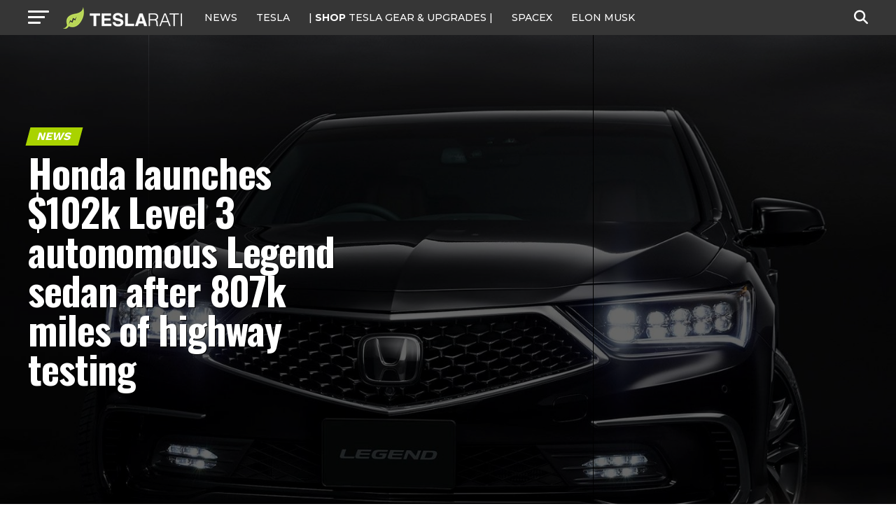

--- FILE ---
content_type: text/html; charset=utf-8
request_url: https://disqus.com/embed/comments/?base=default&f=teslarati&t_i=teslarati-169088&t_u=https%3A%2F%2Fwww.teslarati.com%2Fhonda-level-3-legend-vs-tesla-fsd-autopilot-launch%2F&t_e=Honda%20launches%20%24102k%20Level%203%20autonomous%20Legend%20sedan%20after%20807k%20miles%20of%20highway%20testing&t_d=Honda%20launches%20%24102k%20Level%203%20autonomous%20Legend%20sedan%20after%20807k%20miles%20of%20highway%20testing&t_t=Honda%20launches%20%24102k%20Level%203%20autonomous%20Legend%20sedan%20after%20807k%20miles%20of%20highway%20testing&s_o=default
body_size: 9673
content:
<!DOCTYPE html>

<html lang="en" dir="ltr" class="not-supported type-">

<head>
    <title>Disqus Comments</title>

    
    <meta name="viewport" content="width=device-width, initial-scale=1, maximum-scale=1, user-scalable=no">
    <meta http-equiv="X-UA-Compatible" content="IE=edge"/>

    <style>
        .alert--warning {
            border-radius: 3px;
            padding: 10px 15px;
            margin-bottom: 10px;
            background-color: #FFE070;
            color: #A47703;
        }

        .alert--warning a,
        .alert--warning a:hover,
        .alert--warning strong {
            color: #A47703;
            font-weight: bold;
        }

        .alert--error p,
        .alert--warning p {
            margin-top: 5px;
            margin-bottom: 5px;
        }
        
        </style>
    
    <style>
        
        html, body {
            overflow-y: auto;
            height: 100%;
        }
        

        #error {
            display: none;
        }

        .clearfix:after {
            content: "";
            display: block;
            height: 0;
            clear: both;
            visibility: hidden;
        }

        
    </style>

</head>
<body>
    

    
    <div id="error" class="alert--error">
        <p>We were unable to load Disqus. If you are a moderator please see our <a href="https://docs.disqus.com/help/83/"> troubleshooting guide</a>. </p>
    </div>

    
    <script type="text/json" id="disqus-forumData">{"session":{"canModerate":false,"audienceSyncVerified":false,"canReply":true,"mustVerify":false,"recaptchaPublicKey":"6LfHFZceAAAAAIuuLSZamKv3WEAGGTgqB_E7G7f3","mustVerifyEmail":false},"forum":{"aetBannerConfirmation":null,"founder":"72211264","twitterName":"teslarati","commentsLinkOne":"1 Comment","guidelines":null,"disableDisqusBrandingOnPolls":false,"commentsLinkZero":"0 Comment","disableDisqusBranding":true,"id":"teslarati","createdAt":"2013-09-09T01:41:45.712304","category":"News","aetBannerEnabled":false,"aetBannerTitle":null,"raw_guidelines":null,"initialCommentCount":null,"votingType":2,"daysUnapproveNewUsers":2,"installCompleted":true,"moderatorBadgeText":"","commentPolicyText":null,"aetEnabled":false,"channel":null,"sort":4,"description":"\u003cp>Tesla, SpaceX, Elon Musk and Future Tech.\u003c/p>","organizationHasBadges":true,"newPolicy":true,"raw_description":"Tesla, SpaceX, Elon Musk and Future Tech.","customFont":null,"language":"en","adsReviewStatus":1,"commentsPlaceholderTextEmpty":null,"daysAlive":0,"forumCategory":{"date_added":"2016-01-28T01:54:31","id":7,"name":"News"},"linkColor":null,"colorScheme":"auto","pk":"2540442","commentsPlaceholderTextPopulated":null,"permissions":{},"commentPolicyLink":null,"aetBannerDescription":null,"favicon":{"permalink":"https://disqus.com/api/forums/favicons/teslarati.jpg","cache":"https://c.disquscdn.com/uploads/forums/254/442/favicon.png"},"name":"TESLARATI","commentsLinkMultiple":"{num} Comments","settings":{"threadRatingsEnabled":true,"adsDRNativeEnabled":false,"behindClickEnabled":false,"disable3rdPartyTrackers":true,"adsVideoEnabled":false,"adsProductVideoEnabled":false,"adsPositionBottomEnabled":false,"ssoRequired":false,"contextualAiPollsEnabled":false,"unapproveLinks":false,"adsPositionRecommendationsEnabled":false,"adsEnabled":true,"adsProductLinksThumbnailsEnabled":true,"hasCustomAvatar":true,"organicDiscoveryEnabled":false,"adsProductDisplayEnabled":false,"adsProductLinksEnabled":true,"audienceSyncEnabled":false,"threadReactionsEnabled":true,"linkAffiliationEnabled":false,"adsPositionAiPollsEnabled":false,"disableSocialShare":false,"adsPositionTopEnabled":true,"adsProductStoriesEnabled":false,"sidebarEnabled":false,"adultContent":false,"allowAnonVotes":false,"gifPickerEnabled":true,"mustVerify":true,"badgesEnabled":false,"mustVerifyEmail":true,"allowAnonPost":true,"unapproveNewUsersEnabled":false,"mediaembedEnabled":true,"aiPollsEnabled":false,"userIdentityDisabled":false,"adsPositionPollEnabled":false,"discoveryLocked":true,"validateAllPosts":false,"adsSettingsLocked":true,"isVIP":false,"adsPositionInthreadEnabled":false},"organizationId":1949661,"typeface":"auto","url":"https://www.teslarati.com/","daysThreadAlive":0,"avatar":{"small":{"permalink":"https://disqus.com/api/forums/avatars/teslarati.jpg?size=32","cache":"https://c.disquscdn.com/uploads/forums/254/442/avatar32.jpg?1378705704"},"large":{"permalink":"https://disqus.com/api/forums/avatars/teslarati.jpg?size=92","cache":"https://c.disquscdn.com/uploads/forums/254/442/avatar92.jpg?1378705704"}},"signedUrl":"https://disq.us/?url=https%3A%2F%2Fwww.teslarati.com%2F&key=mikySmfYIVad5QRKHlVr4Q"}}</script>

    <div id="postCompatContainer"><div class="comment__wrapper"><div class="comment__name clearfix"><img class="comment__avatar" src="https://c.disquscdn.com/uploads/users/21246/4598/avatar92.jpg?1657194108" width="32" height="32" /><strong><a href="">Richard28</a></strong> &bull; 4 years ago
        </div><div class="comment__content"><p>High def maps... 31mph ..... oh dear.</p><p>and look at all those damn buttons on the dash and wheel!  what a blackberry!</p></div></div><div class="comment__wrapper"><div class="comment__name clearfix"><img class="comment__avatar" src="https://c.disquscdn.com/uploads/forums/254/442/avatar92.jpg?1378705704" width="32" height="32" /><strong><a href="">johnson</a></strong> &bull; 4 years ago
        </div><div class="comment__content"><p>Honda aka Blackberry<br>Toyota aka Nokia.</p></div></div><div class="comment__wrapper"><div class="comment__name clearfix"><img class="comment__avatar" src="https://c.disquscdn.com/uploads/forums/254/442/avatar92.jpg?1378705704" width="32" height="32" /><strong><a href="">H. C.</a></strong> &bull; 4 years ago
        </div><div class="comment__content"><p>GM aka Motorola<br>Ford aka HTC</p><p>VW aka Samsung; I'm being kind to VW due to its effort in EV space :)</p></div></div><div class="comment__wrapper"><div class="comment__name clearfix"><img class="comment__avatar" src="https://c.disquscdn.com/uploads/forums/254/442/avatar92.jpg?1378705704" width="32" height="32" /><strong><a href="">johnson</a></strong> &bull; 4 years ago
        </div><div class="comment__content"><p>That's actually a good comparison. VW only has 10% input into the OS. Samsung's One UI is a skin overtop Android!</p></div></div><div class="comment__wrapper"><div class="comment__name clearfix"><img class="comment__avatar" src="https://c.disquscdn.com/uploads/users/5461/1023/avatar92.jpg?1731380218" width="32" height="32" /><strong><a href="">RN</a></strong> &bull; 4 years ago
        </div><div class="comment__content"><p>Samsung actually developed it's own OS to move away from Android but had to drop it due to fight with Google..</p></div></div><div class="comment__wrapper"><div class="comment__name clearfix"><img class="comment__avatar" src="https://c.disquscdn.com/uploads/users/864/4200/avatar92.jpg?1604988284" width="32" height="32" /><strong><a href="">Chainyanker</a></strong> &bull; 4 years ago
        </div><div class="comment__content"><p>Looks like an auto engineer's dream, problem is you got to be one to drive it, PhD preferred.  I'll stick to my MS.</p></div></div><div class="comment__wrapper"><div class="comment__name clearfix"><img class="comment__avatar" src="https://c.disquscdn.com/uploads/forums/254/442/avatar92.jpg?1378705704" width="32" height="32" /><strong><a href="">AW</a></strong> &bull; 4 years ago
        </div><div class="comment__content"><p>Difference is, with level 3 the driver is officially allowed not to pay <br>attention.. which makes it better than anything tesla can currently offer.</p></div></div><div class="comment__wrapper"><div class="comment__name clearfix"><img class="comment__avatar" src="https://c.disquscdn.com/uploads/users/9372/7094/avatar92.jpg?1547554266" width="32" height="32" /><strong><a href="">Tim Kulogo</a></strong> &bull; 4 years ago
        </div><div class="comment__content"><p>Well, if you park the Tesla, you can not pay attention and it would still be going closer to the speed of the Honda than the Honda is going to the speed of a Tesla on Autopilot.</p></div></div><div class="comment__wrapper"><div class="comment__name clearfix"><img class="comment__avatar" src="https://c.disquscdn.com/uploads/forums/254/442/avatar92.jpg?1378705704" width="32" height="32" /><strong><a href="">AW</a></strong> &bull; 4 years ago
        </div><div class="comment__content"><p>I'm sure the system is capable of going much faster, it's just that they are willing to guarantee it's safety up to 60kmh - including liability and all.</p><p>Manufacturer liability is a pretty big deal in level 3, and that's a risk tesla has not been willing to take so far for any feature. I mean, tesla's autopilot has killed people...</p></div></div><div class="comment__wrapper"><div class="comment__name clearfix"><img class="comment__avatar" src="https://c.disquscdn.com/uploads/users/9372/7094/avatar92.jpg?1547554266" width="32" height="32" /><strong><a href="">Tim Kulogo</a></strong> &bull; 4 years ago
        </div><div class="comment__content"><p>Driving kills people. The best data available suggests autopilot kills less people, therefore saving people. Don't mislead people like that; it's unethical.</p></div></div><div class="comment__wrapper"><div class="comment__name clearfix"><img class="comment__avatar" src="https://c.disquscdn.com/uploads/forums/254/442/avatar92.jpg?1378705704" width="32" height="32" /><strong><a href="">AW</a></strong> &bull; 4 years ago
        </div><div class="comment__content"><p>I'm not misleading anyone, I'm just comparing two offerings.</p><p>One company is offering a system that - under certain conditions - actually takes the responsibility of driving (and the legal consequences thereof) from the driver.<br>The other company is offering a "beta" that will do the right thing 99% of the time. But sometimes it will mistake a semi trailer for a road sign or veer off in a random direction. Also, it requires human supervision at all times, thus not actually taking any load off the driver.<br>So far, tesla is not even accepting liability for accidents caused by autopark or summon.</p><p>We'll see what the future will hold of course but for now tesla is clearly not the market leader in autonomous driving. And given musk's track record of massively over-promising and under-delivering, I doubt they ever will be.</p></div></div><div class="comment__wrapper"><div class="comment__name clearfix"><img class="comment__avatar" src="https://c.disquscdn.com/uploads/users/21246/4598/avatar92.jpg?1657194108" width="32" height="32" /><strong><a href="">Richard28</a></strong> &bull; 4 years ago
        </div><div class="comment__content"><p>No. Legal liability is dependent upon laws of the country concerned , not on the autonomous level the manufacturer claims to meet.</p><p>You need both for lability to pass legally to another party.</p></div></div><div class="comment__wrapper"><div class="comment__name clearfix"><img class="comment__avatar" src="https://c.disquscdn.com/uploads/users/864/4200/avatar92.jpg?1604988284" width="32" height="32" /><strong><a href="">Chainyanker</a></strong> &bull; 4 years ago
        </div><div class="comment__content"><p>You state 'tesla's autopilot has killed people' please post a link, I'd like to read about it. Here's one quote on a driver who got killed when he hit a parked fire truck:<br>'The board determined that the driver was overly reliant on the system and that Autopilot's design let him disengage from driving for too long.'   So in this case was it really Autopilot that caused his death?  So should Autopilot time itself out after X minutes?  Sounds dumb to me.</p></div></div><div class="comment__wrapper"><div class="comment__name clearfix"><img class="comment__avatar" src="https://c.disquscdn.com/uploads/forums/254/442/avatar92.jpg?1378705704" width="32" height="32" /><strong><a href="">AW</a></strong> &bull; 4 years ago
        </div><div class="comment__content"><p>Chainyanker - you do realize that that is the point right? Autopilot still requires the driver to pay attention at all times.</p><p>True level 3 Systems do not.</p><p>Honda and soon Mercedes are offering Systems where you can disengage from driving - there is no such thing as being „overly  reliant“ on it - and if they get into an accident the manufacturer, not the driver are liable.</p><p>Tesla‘s camera-only system works ok ~99% of the time, but it is not even close to reliable enough to be level-3.</p><p> Everyone except musk believes  you need lidar to get the reliability for level-3. The fact that manufacturers are leapfrogging Tesla one after the other proves that right. Musk might claim he‘ll get FSD by the end of the year but he’s been claiming that for the last 5 years. Meanwhile, others are moving up the autonomy ladder and have passed Tesla.</p></div></div><div class="comment__wrapper"><div class="comment__name clearfix"><img class="comment__avatar" src="https://c.disquscdn.com/uploads/forums/254/442/avatar92.jpg?1378705704" width="32" height="32" /><strong><a href="">NeverAgain</a></strong> &bull; 4 years ago
        </div><div class="comment__content"><p>No one who understands AI believes that lidar is needed for any level of autonomy.  Anyone who claims lidar is needed either has no idea what he's talking about or is getting kickbacks from a lidar manufacturer.  It's like claiming that one can't make a reliable car that doesn't burn hydrocarbon fuel.</p></div></div><div class="comment__wrapper"><div class="comment__name clearfix"><img class="comment__avatar" src="https://c.disquscdn.com/uploads/users/7596/741/avatar92.jpg?1438161023" width="32" height="32" /><strong><a href="">Jess</a></strong> &bull; 4 years ago
        </div><div class="comment__content"><p>autopilot hasnt killed anyone. There are people who misused the system in conditions where they know it shouldnt be used because the system cant handle them... and then they died. but i wouldnt blame cruise control for getting me killed if i closed my eyes and drove on a highway. Bottom line is, There has never been a single person who died while using autopilot correctly. This was also proven out with investigations by the govt into these crashes, tesla was found to not be at fault because the drivers were misusing the system.</p></div></div><div class="comment__wrapper"><div class="comment__name clearfix"><img class="comment__avatar" src="https://c.disquscdn.com/uploads/users/9372/7094/avatar92.jpg?1547554266" width="32" height="32" /><strong><a href="">Tim Kulogo</a></strong> &bull; 4 years ago
        </div><div class="comment__content"><p>Maybe not yet, but it will happen. The point is, if there are less deaths, it's a life saver and not a killer.</p></div></div><div class="comment__wrapper"><div class="comment__name clearfix"><img class="comment__avatar" src="https://c.disquscdn.com/uploads/forums/254/442/avatar92.jpg?1378705704" width="32" height="32" /><strong><a href="">AW</a></strong> &bull; 4 years ago
        </div><div class="comment__content"><p>Jess - I wasn’t claiming the autopilot was at fault. Of course they were misusing it. <br>I merely mentioned it as an example of how Tesla’s software is clearly not up to the task yet.<br>Unlike other companies, which can actually drive autonomously</p></div></div><div class="comment__wrapper"><div class="comment__name clearfix"><img class="comment__avatar" src="https://c.disquscdn.com/uploads/users/2470/6300/avatar92.jpg?1504669035" width="32" height="32" /><strong><a href="">shaggy314</a></strong> &bull; 4 years ago
        </div><div class="comment__content"><p>Yup and while you are playing candy crush at 30 MPH, it hits 32 and suddenly panic pulls you off the road or caps at 31. Sigh. At least those 100 people (lets be real, 50, as I'm sure the other are going to special people) will get to show off on the freeway going 31.</p></div></div><div class="comment__wrapper"><div class="comment__name clearfix"><img class="comment__avatar" src="https://c.disquscdn.com/uploads/forums/254/442/avatar92.jpg?1378705704" width="32" height="32" /><strong><a href="">AW</a></strong> &bull; 4 years ago
        </div><div class="comment__content"><p>On a normal rush hour commute I'd be euphoric if I could over 60km/h.</p><p>The difference here is that with this system I am legally allowed to take my eyes off the road, which is something tesla is currently unable (or unwilling) to offer at any speed.</p><p> I'm sure they could also offer a "beta" that allows you to go faster with human supervision if they wanted to but really: what's the point of autonomous driving if I have to supervise it?</p></div></div><div class="comment__wrapper"><div class="comment__name clearfix"><img class="comment__avatar" src="https://c.disquscdn.com/uploads/users/2470/6300/avatar92.jpg?1504669035" width="32" height="32" /><strong><a href="">shaggy314</a></strong> &bull; 4 years ago
        </div><div class="comment__content"><p>Even MORE scary are the people I see without ANY driver assistance looking down at their phones ALL the time while I'm driving on Autopilot. I'm increasing my situation awareness by looking around me, they are risking serious accidents to get in one more text.</p></div></div><div class="comment__wrapper"><div class="comment__name clearfix"><img class="comment__avatar" src="https://c.disquscdn.com/uploads/users/864/4200/avatar92.jpg?1604988284" width="32" height="32" /><strong><a href="">Chainyanker</a></strong> &bull; 4 years ago
        </div><div class="comment__content"><p>Of the four deaths I've read about involving Teslas I've not read that Autopilot was indeed the cause. It seems that driver inattention was the main cause, not necessarily Autopilot, none of the articles indicated that Autopilot was turned on. So your statement is misleading, maybe do more research before condemning Autopilot outright.</p></div></div><div class="comment__wrapper"><div class="comment__name clearfix"><img class="comment__avatar" src="https://c.disquscdn.com/uploads/users/19153/1029/avatar92.jpg?1466959292" width="32" height="32" /><strong><a href="">CharlieRD</a></strong> &bull; 4 years ago
        </div><div class="comment__content"><p>Good time for you to short Tesla, especially given your extensive "knowledge".</p></div></div><div class="comment__wrapper"><div class="comment__name clearfix"><img class="comment__avatar" src="https://c.disquscdn.com/uploads/forums/254/442/avatar92.jpg?1378705704" width="32" height="32" /><strong><a href="">AW</a></strong> &bull; 4 years ago
        </div><div class="comment__content"><p>Oh don’t worry about me I‘ve already made a great profit on my put options I bought at peak idiocracy a month ago :)</p></div></div><div class="comment__wrapper"><div class="comment__name clearfix"><img class="comment__avatar" src="https://c.disquscdn.com/uploads/users/34273/9321/avatar92.jpg?1655765273" width="32" height="32" /><strong><a href="">James Watadza</a></strong> &bull; 4 years ago
        </div><div class="comment__content"><p>" it's just that they are willing to guarantee it's safety up to 60kmh - including liability and all" ... that's your position on Honda, correct?</p><p>What if I said to you Tesla is willing to guarantee safety if you touch the steering wheel from time to time"...(suppose). Does that not nullify your argument which, clearly is based on Tesla hate?</p></div></div><div class="comment__wrapper"><div class="comment__name clearfix"><img class="comment__avatar" src="https://c.disquscdn.com/uploads/forums/254/442/avatar92.jpg?1378705704" width="32" height="32" /><strong><a href="">AW</a></strong> &bull; 4 years ago
        </div><div class="comment__content"><p>Oh, that would absolutely change my mind if they did that. Last time I checked the driver is still 100% responsible for everything the autopilot does at all time and at any Speed.</p><p>The difference with this system (and similar systems being rolled out by Mercedes and others) is that you legally are no longer responsible for what the car does. That’s a huge difference and obviously something Tesla isn‘t capable or willing to offer atm.</p></div></div><div class="comment__wrapper"><div class="comment__name clearfix"><img class="comment__avatar" src="https://c.disquscdn.com/uploads/users/34273/9321/avatar92.jpg?1655765273" width="32" height="32" /><strong><a href="">James Watadza</a></strong> &bull; 4 years ago
        </div><div class="comment__content"><p>So it's not what the car is capable of, but a legal technicality around responsibility? Correct?</p></div></div><div class="comment__wrapper"><div class="comment__name clearfix"><img class="comment__avatar" src="https://c.disquscdn.com/uploads/users/21246/4598/avatar92.jpg?1657194108" width="32" height="32" /><strong><a href="">Richard28</a></strong> &bull; 4 years ago
        </div><div class="comment__content"><p>1) Only where there are high def  maps</p><p>2) only where countries regs allow</p><p>3) only up to 31 mph</p><p>So no, not really anything better, and dismally worse once FSD Beta gets full release and legislation allows.</p></div></div><div class="comment__wrapper"><div class="comment__name clearfix"><img class="comment__avatar" src="https://c.disquscdn.com/uploads/forums/254/442/avatar92.jpg?1378705704" width="32" height="32" /><strong><a href="">NeverAgain</a></strong> &bull; 4 years ago
        </div><div class="comment__content"><p>Reliance on high definition maps is the opposite of autonomy.  A truly autonomous vehicle needs to be able to drive safely where the terrain doesn't match the maps e.g. during or after construction.</p></div></div><div class="comment__wrapper"><div class="comment__name clearfix"><img class="comment__avatar" src="https://c.disquscdn.com/uploads/users/32447/3186/avatar92.jpg?1672839551" width="32" height="32" /><strong><a href="">Herald Lecoutre</a></strong> &bull; 4 years ago
        </div><div class="comment__content"><p>And now, trow in some bikes and pedestrians, ...</p></div></div><div class="comment__wrapper"><div class="comment__name clearfix"><img class="comment__avatar" src="https://c.disquscdn.com/uploads/forums/254/442/avatar92.jpg?1378705704" width="32" height="32" /><strong><a href="">H. C.</a></strong> &bull; 4 years ago
        </div><div class="comment__content"><p>and construction too ...</p></div></div><div class="comment__wrapper"><div class="comment__name clearfix"><img class="comment__avatar" src="https://c.disquscdn.com/uploads/forums/254/442/avatar92.jpg?1378705704" width="32" height="32" /><strong><a href="">bryan_larsen</a></strong> &bull; 4 years ago
        </div><div class="comment__content"><p>Honda's Level 3 is expressway only.   No bikes or pedestrians.</p></div></div><div class="comment__wrapper"><div class="comment__name clearfix"><img class="comment__avatar" src="https://c.disquscdn.com/uploads/users/5361/7899/avatar92.jpg?1752463936" width="32" height="32" /><strong><a href="">Taylor Marks 🧢</a></strong> &bull; 4 years ago
        </div><div class="comment__content"><p>Construction happens on highways, though. And high def maps won't be much use when the lane is closed for that.</p><p>Fortunately, you'll only strike the barrier at 31 MPH, so you'll probably survive.</p></div></div><div class="comment__wrapper"><div class="comment__name clearfix"><img class="comment__avatar" src="https://c.disquscdn.com/uploads/users/386/3639/avatar92.jpg?1740862985" width="32" height="32" /><strong><a href="">Roy_H</a></strong> &bull; 4 years ago
        </div><div class="comment__content"><p>If it encounters a situation it cannot handle, it alerts the driver to take over and then comes to a stop if the driver doesn't take over right away.</p></div></div><div class="comment__wrapper"><div class="comment__name clearfix"><img class="comment__avatar" src="https://c.disquscdn.com/uploads/users/5361/7899/avatar92.jpg?1752463936" width="32" height="32" /><strong><a href="">Taylor Marks 🧢</a></strong> &bull; 4 years ago
        </div><div class="comment__content"><p>Tesla does the same thing, when it works.</p></div></div><div class="comment__wrapper"><div class="comment__name clearfix"><img class="comment__avatar" src="https://c.disquscdn.com/uploads/users/14929/7899/avatar92.jpg?1426515356" width="32" height="32" /><strong><a href="">RationalThought</a></strong> &bull; 4 years ago
        </div><div class="comment__content"><p>Don't forget the UFO.</p></div></div><div class="comment__wrapper"><div class="comment__name clearfix"><img class="comment__avatar" src="https://c.disquscdn.com/uploads/users/2470/6300/avatar92.jpg?1504669035" width="32" height="32" /><strong><a href="">shaggy314</a></strong> &bull; 4 years ago
        </div><div class="comment__content"><p>I'm still laughing... 31 MPH and ONLY on an expressway. All for $100k. I mean it's a nice start but you can only lease it? Sigh.</p></div></div><div class="comment__wrapper"><div class="comment__name clearfix"><img class="comment__avatar" src="https://c.disquscdn.com/uploads/forums/254/442/avatar92.jpg?1378705704" width="32" height="32" /><strong><a href="">Zippy Billy Goat III</a></strong> &bull; 4 years ago
        </div><div class="comment__content"><p>With those conservative estimates in traffic, all I can say is you would extend your commute time by 30 minutes minimum in California as people cut in front of you allowing that large of a gap when you start going from a stop. In fact the car may never move, you would be a sacrificial sheep amongst wolves.</p></div></div><div class="comment__wrapper"><div class="comment__name clearfix"><img class="comment__avatar" src="https://c.disquscdn.com/uploads/forums/254/442/avatar92.jpg?1378705704" width="32" height="32" /><strong><a href="">babadook</a></strong> &bull; 4 years ago
        </div><div class="comment__content"><p>1.3 million kilometers of testing on highways...wow... Tesla does that in a day or less</p></div></div><div class="comment__wrapper"><div class="comment__name clearfix"><img class="comment__avatar" src="https://c.disquscdn.com/uploads/forums/254/442/avatar92.jpg?1378705704" width="32" height="32" /><strong><a href="">eisenb11</a></strong> &bull; 4 years ago
        </div><div class="comment__content"><p>So are you saying Honda was able to accomplish something that Tesla hasn’t yet with only 1 days or less worth of testing?</p><p>I know that’s not what you mean, but it’s the results that matter, not how much you do something. Personally, I think relying so much on high-res maps is cheating and not a good solution. But I also think Tesla’s solution is need of augmentation with additional sensors.</p></div></div><div class="comment__wrapper"><div class="comment__name clearfix"><img class="comment__avatar" src="https://c.disquscdn.com/uploads/users/5361/7899/avatar92.jpg?1752463936" width="32" height="32" /><strong><a href="">Taylor Marks 🧢</a></strong> &bull; 4 years ago
        </div><div class="comment__content"><p>We're saying Honda hasn't done anything new at all.</p><p>All they did was shut off nags entirely when the car is traveling at under 30 MPH. Tesla has done that before. At the time, it caused some issues due to the laws of large numbers, so Tesla stopped doing it. Honda is fighting the laws of large numbers not by having a superior system, but by artificially limiting it to only 100 vehicles. They've wagered that they're unlikely to kill anyone with so few vehicles, so they'll avoid bad press for this publicity stunt. Really, the only notable thing here is that they got the Japanese government to sign off on this stunt.</p></div></div><div class="comment__wrapper"><div class="comment__name clearfix"><img class="comment__avatar" src="https://c.disquscdn.com/uploads/users/3753/7293/avatar92.jpg?1436560484" width="32" height="32" /><strong><a href="">MadSci</a></strong> &bull; 4 years ago
        </div><div class="comment__content"><p>"Really, the only notable thing here is that they got the Japanese government to sign off on this stunt."</p><p>The Japanese government is deeply in bed with Japanese automakers.<br>Having adopted a national energy policy that essentially forced Japanese automakers to commit heavily to the dead end Hydrogen/Fuel Cell path to 'EV's', it looks like now they're giving Honda a reach-around to make up for it.</p></div></div><div class="comment__wrapper"><div class="comment__name clearfix"><img class="comment__avatar" src="https://c.disquscdn.com/uploads/users/22479/433/avatar92.jpg?1536517049" width="32" height="32" /><strong><a href="">earl colby pottinger</a></strong> &bull; 4 years ago
        </div><div class="comment__content"><p>No, he is saying Honda has not done any real testing.  Even just doing highway driving that is not enough distance to see all the edge conditions that may happen.  Watch the Tesla videos on Youtube, it is amazing the number of different situations that can come out.  807K of driving will see only a fraction of the possible events that must be handled.</p></div></div><div class="comment__wrapper"><div class="comment__name clearfix"><img class="comment__avatar" src="https://c.disquscdn.com/uploads/forums/254/442/avatar92.jpg?1378705704" width="32" height="32" /><strong><a href="">eisenb11</a></strong> &bull; 4 years ago
        </div><div class="comment__content"><p>You do realize this product was only released in limited quantities, in a limited market, with restrictions, right?</p><p>I think it’s amazing that someone has a released product. Hopefully Honda did their due diligence. I have no doubt it’s not ready for the wider market yet.</p></div></div><div class="comment__wrapper"><div class="comment__name clearfix"><img class="comment__avatar" src="https://c.disquscdn.com/uploads/users/3753/7293/avatar92.jpg?1436560484" width="32" height="32" /><strong><a href="">MadSci</a></strong> &bull; 4 years ago
        </div><div class="comment__content"><p>Essentially, they are copying one part of Tesla's strategy - get people to plonk down a lot of their own money to become alpha-testers.</p><p>The difference is that Tesla is way pat the alpha-testing stage now, and didn't limit the group size to 100. essentially, Honda is not investing a serious amount of effort or capital at this point. It's a stunt intended to make it seem like they are well ahead of where they actually are.</p><p>Sad to see how far behind Japanese car makers are on this. My Acura is likely to be the last Japanese vehicle I drive, and I have loved them for decades :-(</p></div></div><div class="comment__wrapper"><div class="comment__name clearfix"><img class="comment__avatar" src="https://c.disquscdn.com/uploads/users/9372/7094/avatar92.jpg?1547554266" width="32" height="32" /><strong><a href="">Tim Kulogo</a></strong> &bull; 4 years ago
        </div><div class="comment__content"><p>Less validation is better now?</p></div></div><div class="comment__wrapper"><div class="comment__name clearfix"><img class="comment__avatar" src="https://c.disquscdn.com/uploads/forums/254/442/avatar92.jpg?1378705704" width="32" height="32" /><strong><a href="">eisenb11</a></strong> &bull; 4 years ago
        </div><div class="comment__content"><p>The answer in life and in engineering - it depends.</p><p>They claim 10 million scenarios. No idea what that means. You can drive a straight road for 10 billion miles and doesn’t mean you have a good validation program.</p></div></div><div class="comment__wrapper"><div class="comment__name clearfix"><img class="comment__avatar" src="https://c.disquscdn.com/uploads/users/15650/8191/avatar92.jpg?1430910775" width="32" height="32" /><strong><a href="">thebadwolf47</a></strong> &bull; 4 years ago
        </div><div class="comment__content"><p>anyone can make a level 3 autonomous car that works perfectly under 3 miles an hour in sunny conditions for a 5 meters stretch of roads and that will never require any driver intervention ! look level 3 !</p><p>Point is the NHTSA autonomy level are not really relevant.</p></div></div><div class="comment__wrapper"><div class="comment__name clearfix"><img class="comment__avatar" src="https://c.disquscdn.com/uploads/users/17630/8948/avatar92.jpg?1443295201" width="32" height="32" /><strong><a href="">Bart</a></strong> &bull; 4 years ago
        </div><div class="comment__content"><p>Self driving under 31 mph only? I pity the poor Honda Legend drivers if they have to hope a traffic jam does not dissolve ;)<br>I bet it will allow for higher speeds once the system gets more use and performs well at it.</p><p>FWIW, my Honda Insight's Cruise Control only operates above 25 mph, just maintaining speed.</p></div></div><div class="comment__wrapper"><div class="comment__name clearfix"><img class="comment__avatar" src="https://c.disquscdn.com/uploads/users/9372/7094/avatar92.jpg?1547554266" width="32" height="32" /><strong><a href="">Tim Kulogo</a></strong> &bull; 4 years ago
        </div><div class="comment__content"><p>I don't know anywhere I can drive 31MPH without upsetting the people behind me. My first car with cruise couldn't even set a speed below 30 MPH.</p></div></div></div>


    <div id="fixed-content"></div>

    
        <script type="text/javascript">
          var embedv2assets = window.document.createElement('script');
          embedv2assets.src = 'https://c.disquscdn.com/embedv2/latest/embedv2.js';
          embedv2assets.async = true;

          window.document.body.appendChild(embedv2assets);
        </script>
    



    
</body>
</html>


--- FILE ---
content_type: text/html; charset=utf-8
request_url: https://www.google.com/recaptcha/api2/aframe
body_size: 266
content:
<!DOCTYPE HTML><html><head><meta http-equiv="content-type" content="text/html; charset=UTF-8"></head><body><script nonce="Y_vCyUnnsFiaHTm8RFXp6w">/** Anti-fraud and anti-abuse applications only. See google.com/recaptcha */ try{var clients={'sodar':'https://pagead2.googlesyndication.com/pagead/sodar?'};window.addEventListener("message",function(a){try{if(a.source===window.parent){var b=JSON.parse(a.data);var c=clients[b['id']];if(c){var d=document.createElement('img');d.src=c+b['params']+'&rc='+(localStorage.getItem("rc::a")?sessionStorage.getItem("rc::b"):"");window.document.body.appendChild(d);sessionStorage.setItem("rc::e",parseInt(sessionStorage.getItem("rc::e")||0)+1);localStorage.setItem("rc::h",'1768816205931');}}}catch(b){}});window.parent.postMessage("_grecaptcha_ready", "*");}catch(b){}</script></body></html>

--- FILE ---
content_type: text/javascript;charset=UTF-8
request_url: https://jadserve.postrelease.com/t?ntv_mvi=&ntv_url=https%253A%252F%252Fwww.teslarati.com%252Fhonda-level-3-legend-vs-tesla-fsd-autopilot-launch%252F
body_size: 1414
content:
(function(){PostRelease.ProcessResponse({"version":"3","responseId":65999,"placements":[{"id":1074034,"selector":"article:nth-of-type(%p%) div.in-article-ad","injectionMode":1,"infScroll":{"position":1,"interval":1},"ads":[],"tracking":{"trackingBaseUrl":"https://jadserve.postrelease.com/trk.gif?ntv_ui\u003db0f33e5d-11db-4308-b979-a99c3d6f0ea1\u0026ntv_fl\[base64]\u0026ntv_ht\u003dSP5taQA\u0026ntv_at\u003d","adVersionPlacement":"AAAAAAAAAAcmMQA","vcpmParams":{"minimumAreaViewable":0.5,"minimumExposedTime":1000,"checkOnFocus":true,"checkMinimumAreaViewable":false,"primaryImpressionURL":"https://jadserve.postrelease.com/trk.gif?ntv_at\u003d304\u0026ntv_ui\u003db0f33e5d-11db-4308-b979-a99c3d6f0ea1\u0026ntv_a\u003dAAAAAAAAAAcmMQA\u0026ntv_ht\u003dSP5taQA\u0026ntv_fl\[base64]\u0026ord\u003d1315292030","adID":0}},"type":0,"integrationType":0},{"id":1054517,"selector":"#mvp-author-box-wrap","injectionMode":2,"ads":[],"tracking":{"trackingBaseUrl":"https://jadserve.postrelease.com/trk.gif?ntv_ui\u003d8938004f-541d-4ba4-b79d-964742194a6d\u0026ntv_fl\[base64]\u0026ntv_ht\u003dSP5taQA\u0026ntv_at\u003d","adVersionPlacement":"AAAAAAAAAANRcQA","vcpmParams":{"minimumAreaViewable":0.5,"minimumExposedTime":1000,"checkOnFocus":true,"checkMinimumAreaViewable":false,"primaryImpressionURL":"https://jadserve.postrelease.com/trk.gif?ntv_at\u003d304\u0026ntv_ui\u003d8938004f-541d-4ba4-b79d-964742194a6d\u0026ntv_a\u003dAAAAAAAAAANRcQA\u0026ntv_ht\u003dSP5taQA\u0026ntv_fl\[base64]\u0026ord\u003d1602372472","adID":0}},"type":0,"integrationType":0}],"trackingCode":"\u003cscript type\u003d\"text/javascript\"\u003entv.PostRelease.trackFirstPartyCookie(\u0027f8a9f839-5d68-4c90-a38a-d7c24f47a41d\u0027);\u003c/script\u003e","safeIframe":false,"placementForTracking":1054517,"isWebview":false,"responseConsent":{"usPrivacyApplies":false,"gdprApplies":false,"gppApplies":false},"flags":{"useObserverViewability":true,"useMraidViewability":false}});})();